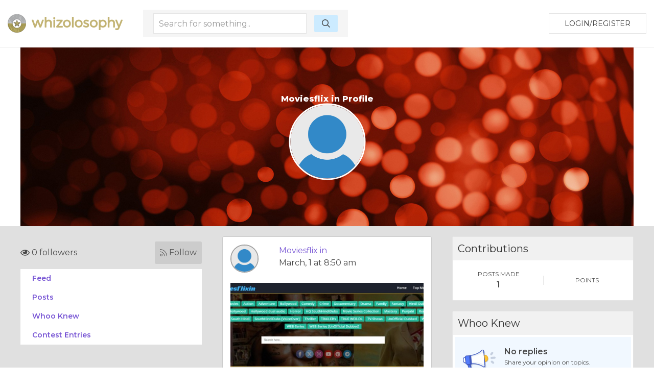

--- FILE ---
content_type: text/html; charset=UTF-8
request_url: https://whizolosophy.com/user/moviesflix-1
body_size: 4959
content:
<html class="no-js" lang="">
    <head>
        <meta charset="utf-8">
        <meta http-equiv="x-ua-compatible" content="ie=edge">
        <!-- CSRF Token -->
        <meta name="csrf-token" content="MV9kvNGMX0dsLwZFirHdAoD4776Sv0AfBHyqqtpH">    
        <title>Whizolosophy | User Show</title>
                        <meta name="viewport" content="width=device-width, initial-scale=1">
        <meta http-equiv="cache-control" content="max-age=0" />
        <meta http-equiv="cache-control" content="no-cache" />
        <meta http-equiv="expires" content="0" />
        <meta http-equiv="expires" content="Tue, 01 Jan 1980 1:00:00 GMT" />
        <meta http-equiv="pragma" content="no-cache" />
        <link rel="manifest" href="site.webmanifest">
        <link rel="icon" type="image/png" href="/favicon.png">
        <!-- Place favicon.ico in the root directory -->
        <link rel="stylesheet" href="https://cdnjs.cloudflare.com/ajax/libs/balloon-css/0.5.0/balloon.min.css">

        <link rel="stylesheet" href="https://whizolosophy.com/public/theme/css/normalize.css">

        <link rel="stylesheet" href="https://whizolosophy.com/public/css/whiz_style.css?v=1769552526">
        <link rel="stylesheet" href="https://whizolosophy.com/public/css/app.css">


        <script src="https://ajax.googleapis.com/ajax/libs/jquery/3.2.1/jquery.min.js"></script>
        <script src="https://cdnjs.cloudflare.com/ajax/libs/Chart.js/2.4.0/Chart.bundle.min.js"></script>

        <script src="https://whizolosophy.com/public/js/manifest.js?v=1769552526"></script>
        <script  src="https://whizolosophy.com/public/js/vendor.js?v=1769552526"></script>

        <link type="text/css" rel="stylesheet" href="https://cdn.jsdelivr.net/jquery.jssocials/1.4.0/jssocials.css" />
        <script type="text/javascript" src="https://cdn.jsdelivr.net/jquery.jssocials/1.4.0/jssocials.min.js"></script>
        <script src="https://cdnjs.cloudflare.com/polyfill/v2/polyfill.min.js?features=Promise"></script>
		<script async src="//pagead2.googlesyndication.com/pagead/js/adsbygoogle.js"></script>
<script>
  (adsbygoogle = window.adsbygoogle || []).push({
    google_ad_client: "ca-pub-4333551809522142",
    enable_page_level_ads: true
  });
</script>
        <script type="text/javascript">
            var _const = {
                url: "https://whizolosophy.com",
            };
            $.ajaxSetup({
                headers: {
                    'X-CSRF-TOKEN': $('meta[name="csrf-token"]').attr('content')
                }
            });
        </script>
		
    <!-- Facebook Pixel Code -->
    <script>
      !function(f,b,e,v,n,t,s)
      {if(f.fbq)return;n=f.fbq=function(){n.callMethod?
      n.callMethod.apply(n,arguments):n.queue.push(arguments)};
      if(!f._fbq)f._fbq=n;n.push=n;n.loaded=!0;n.version='2.0';
      n.queue=[];t=b.createElement(e);t.async=!0;
      t.src=v;s=b.getElementsByTagName(e)[0];
      s.parentNode.insertBefore(t,s)}(window, document,'script',
      'https://connect.facebook.net/en_US/fbevents.js');
      fbq('init', '1845803462117660');
      fbq('track', 'PageView');
    </script>
    <noscript><img height="1" width="1" style="display:none"
      src="https://www.facebook.com/tr?id=1845803462117660&ev=PageView&noscript=1"
    /></noscript>
    <!-- End Facebook Pixel Code -->
<script type="text/javascript">
    window._mNHandle = window._mNHandle || {};
     window._mNHandle.queue = window._mNHandle.queue || [];
    medianet_versionId = "3121199";
 </script>
<script src="//contextual.media.net/dmedianet.js?cid=8CUMRW1P3" async="async"></script>
    </head>
    <body>

<script type = "text/javascript">
    function callMedianetScripts() {
        
        setTimeout(function () {
            try {
                window._mNHandle.queue.push(function () {
                    window._mNDetails.loadTag("474115942", "300x250", "474115942");
                });
            }
            catch (error) {}
        }, 0);
    }
</script>

<!--<script type="text/javascript" src="https://whizolosophy.com/public/js/app.js?v=0.41" onload="callMedianetScripts()"></script>-->
        <!--[if lte IE 9]>
            <p class="browserupgrade">You are using an <strong>outdated</strong> browser. Please <a href="https://browsehappy.com/">upgrade your browser</a> to improve your experience and security.</p>
        <![endif]-->
        <div id="whiz_app" logged='null'>
            <header class="boundary-align">
    <div class="uk-container uk-container-large uk-padding uk-padding-small">
        <div class="uk-child-width-1-2 uk-child-width-auto@m uk-flex uk-flex-middle" uk-grid>
            <div class="">
                <a href="https://whizolosophy.com" class="uk-logo"><img src="https://whizolosophy.com/public/theme/images/whiz_logo_new.png"></a> 
            </div>
                            <search-component></search-component>
                        <div class="uk-text-right uk-width-expand">
                                                <button onclick="whiz_app.$refs.home_login.open()" class="uk-button uk-button-default" type="button">Login/Register</button>
                      <!--<a class="uk-button uk-button-default" href="https://whizolosophy.com/login" type="button">Login/Register</a>-->
                                        </div>
        </div>
    </div>
</header>        
            <post-editor ref="post_editor"></post-editor>
            <login-component ref="login_component" ></login-component>
            <contest-submit ref="contest_submit"></contest-submit>
            <single-art ref="single_art"></single-art>   
            <home-login ref="home_login"></home-login>
                        <div class="uk-container uk-margin-auto">
    <div class="banner_user">
                    <div class="uk-cover-container">
				<canvas width="" height="350"></canvas>
    			<img class="uk-responsive-height" src="https://whizolosophy.com/public/theme/images/profile_bg.jpg" uk-cover>
    			<div class="uk-position-center uk-text-center">
    				<h1>Moviesflix in Profile</h1>
    				<div class="uk-width-small uk-margin-auto">
    					<div class="profile_circle">
    						<div>
    							                                    <img src="https://whizolosophy.com/public/uploads/images/user/150x150/icon-user-default.png">
                                    		                </div>
    					</div>
    				</div>
    			</div>
    		</div>
            </div>
</div><div class="grey_bg">
	<section class="uk-container">
		<div class="uk-margin-top" uk-grid>
			<div class="uk-width-expand@m">
	    <div class="follow-user">
    	<follow-component total="0" user='null' id="65e18eed79ef274498248932"></follow-component>
    </div>
	<!--new styling-->
	<div class="follow-user uk-hidden">
		<div class="uk-grid-small uk-flex uk-flex-middle" uk-grid>
			<div class="uk-width-expand">
				<p class="followers"><i class="far fa-eye"></i> 5 followers</p>
			</div>
			<div class="uk-width-auto">
				<a class="follow"><i class="fal fa-rss"></i> Follow </a>
			</div>
		</div>
	</div>
	<!--new styling-->
        <ul class="new_menu">
        <li><a onclick="whiz_app.$refs.new_post_loader.allPosts()">Feed</a></li>
        <li><a onclick="whiz_app.$refs.new_post_loader.onlyPosts()">Posts</a></li>
        <li><a onclick="whiz_app.$refs.new_post_loader.whooKnew()">Whoo Knew</a></li>
        <li><a onclick="whiz_app.$refs.new_post_loader.contestPosts()">Contest Entries</a></li>
        	</ul>
</div>			<div class="uk-width-large@m">
				<new-post-loader ref="new_post_loader" v-bind:url="'https://whizolosophy.com/mypost?userId=65e18eed79ef274498248932'" v-bind:editable="'0'" login-user='null'> </new-post-loader>
			</div>
			<div class="uk-width-expand@m">
    	<div>
		<div class="new_dash_box uk-margin-bottom">
			<div class="new_dash_box_head">
				<div class="uk-grid-collapse uk-flex uk-flex-middle" uk-grid>
					<div class="uk-width-expand">
						<h2>Contributions</h2>
					</div>
				</div>
			</div>
			<div class="new_dash_box_bot2 uk-text-center">
				<div class="uk-grid-small uk-flex uk-child-width-1-2 uk-flex-middle uk-grid-divider" uk-grid>
					<div>
						<div class="your_profile_info">
							<p class="title_of_things2">POSTS MADE</p>
							<p class="title_of_things">1</p>
						</div>
					</div>
					<div>
						<div class="your_profile_info">
							<p class="title_of_things2">POINTS</p>
							<p class="title_of_things"></p>
						</div>
					</div>
				</div>
			</div>
		</div>
	</div>
			<div>
		<div class="new_dash_box uk-margin-bottom">
			<div class="new_dash_box_head">
				<div class="uk-grid-collapse uk-flex uk-flex-middle" uk-grid>
					<div class="uk-width-expand">
						<h2>Whoo Knew</h2>
					</div>
				</div>
			</div>
			<div class="new_dash_box_bot">
				<div class="uk-grid-small uk-flex uk-flex-middle" uk-grid>
					<div class="uk-width-1-4">
						<img src="https://whizolosophy.com/public/theme/images/no-who-knew.png" width="" height="" alt="">
					</div>
					<div class="uk-width-3-4">
						<p class="title_of_things">No replies</p>
						<p class="title_of_things2">Share your opinion on topics.</p>
						<a class="link_blue_underline">CONVERSATIONS</a>
					</div>
				</div>
			</div>
		</div>
	</div>
			<div>
		<div class="new_dash_box uk-margin-bottom">
			<div class="new_dash_box_head">
				<div class="uk-grid-collapse uk-flex uk-flex-middle" uk-grid>
					<div class="uk-width-expand">
						<h2>Contests</h2>
					</div>
				</div>
			</div>
			<div class="new_dash_box_bot">
				<div class="uk-grid-small uk-flex uk-flex-middle" uk-grid>
					<div class="uk-width-1-4">
						<img src="https://whizolosophy.com/public/theme/images/no-contest.png" width="" height="" alt="">
					</div>
					<div class="uk-width-3-4">
						<p class="title_of_things">No entries</p>
						<p class="title_of_things2">Win gift cards and more.</p>
					</div>
				</div>
			</div>
		</div>
	</div>
		<div>
		<div class="new_dash_box uk-margin-bottom">
			<div class="new_dash_box_head">
				<div class="uk-grid-collapse uk-flex uk-flex-middle" uk-grid>
					<div class="uk-width-expand">
						<h2>Your Profile</h2>
					</div>
					<div class="uk-width-auto">
						<a class="view_all_whynot" href="https://whizolosophy.com/user/moviesflix-1">VIEW</a>
					</div>
				</div>
			</div>
			<div class="new_dash_box_bot2 uk-text-center">
				<div class="uk-grid-small uk-flex uk-child-width-1-2 uk-flex-middle uk-grid-divider" uk-grid>
					<div>
						<div class="your_profile_info">
							<p class="title_of_things2">FOLLOWERS</p>
							<p class="title_of_things">0</p>
							<p class="title_of_things2">Users</p>
						</div>
					</div>
					<div>
						<div class="your_profile_info">
							<p class="title_of_things2">POINTS EARNED</p>
							<p class="title_of_things"> 0 </p>
						</div>
					</div>
				</div>
			</div>
		</div>
	</div>
</div>		</div>
	</section>
</div>
        </div>
        <footer>
            <div class="footer_section uk-margin-auto">
    <div class="uk-container">
        <div class="" uk-grid>
            <div class="uk-width-1-1 uk-width-1-4@m">
                <img src="https://whizolosophy.com/public/theme/images/whiz_search_logo.png">
                <p>Give us a follow:</p>
                <ul class="social_follow">
                    <li><a target="_blank" href="https://www.facebook.com/whizolosophy/"><i class="fab fa-facebook"></i></a></li>
                    <li><a target="_blank" href="https://twitter.com/whizolosophy?lang=en"><i class="fab fa-twitter"></i></a></li>
                    <li><a target="_blank" href="https://www.youtube.com/watch?v=HRDxOZ6cIzs"><i class="fab fa-youtube"></i></a></li>
                </ul>
                <p>All rights reserved. Copyright 2026</p>
                <p><a href="https://whizolosophy.com/about-us">About Whizolosphy</a></p>
                <p><a href="https://whizolosophy.com/whizolosophy-vision">Our Vision</a></p>
                <p><a href="https://whizolosophy.com/terms-conditions">Terms & Conditions</a></p>
                <p><a href="https://whizolosophy.com/privacy">Privacy Policy</a></p>
            </div>
            <div class="uk-width-1-1 uk-width-3-4@m">
                <ul class="uk-child-width-1-1 uk-child-width-1-3@m uk-child-width-1-5@l cat_links_foot" uk-grid uk-margin>
                                                                <li><a href="https://whizolosophy.com/category/abuse-the-abuser">Abuse &amp; The Abuser</a></li>
                                            <li><a href="https://whizolosophy.com/category/achievement">Achievement</a></li>
                                            <li><a href="https://whizolosophy.com/category/activity-fitness-sport">Activity, Fitness &amp; Sport</a></li>
                                            <li><a href="https://whizolosophy.com/category/aging-maturity">Aging &amp; Maturity</a></li>
                                            <li><a href="https://whizolosophy.com/category/altruism-kindness">Altruism &amp; Kindness</a></li>
                                            <li><a href="https://whizolosophy.com/category/atrocities-racism-inequality">Atrocities, Racism &amp; Inequality</a></li>
                                            <li><a href="https://whizolosophy.com/category/challenges-pitfalls">Challenges &amp; Pitfalls</a></li>
                                            <li><a href="https://whizolosophy.com/category/choices-decisions">Choices &amp; Decisions</a></li>
                                            <li><a href="https://whizolosophy.com/category/communication-skills">Communication Skills</a></li>
                                            <li><a href="https://whizolosophy.com/category/crime-punishment">Crime &amp; Punishment</a></li>
                                            <li><a href="https://whizolosophy.com/category/dangerous-situations">Dangerous Situations</a></li>
                                            <li><a href="https://whizolosophy.com/category/dealing-with-addictions">Dealing with Addictions</a></li>
                                            <li><a href="https://whizolosophy.com/category/debatable-issues-moral-questions">Debatable Issues &amp; Moral Questions</a></li>
                                            <li><a href="https://whizolosophy.com/category/determination-achievement">Determination &amp; Achievement</a></li>
                                            <li><a href="https://whizolosophy.com/category/diet-nutrition">Diet &amp; Nutrition</a></li>
                                            <li><a href="https://whizolosophy.com/category/employment-career">Employment &amp; Career</a></li>
                                            <li><a href="https://whizolosophy.com/category/ethical-dilemmas">Ethical dilemmas</a></li>
                                            <li><a href="https://whizolosophy.com/category/experience-adventure">Experience &amp; Adventure</a></li>
                                            <li><a href="https://whizolosophy.com/category/faith-something-to-believe-in">Faith, Something to Believe in</a></li>
                                            <li><a href="https://whizolosophy.com/category/fears-phobias">Fears &amp; Phobias</a></li>
                                            <li><a href="https://whizolosophy.com/category/friends-acquaintances">Friends &amp; Acquaintances</a></li>
                                            <li><a href="https://whizolosophy.com/category/habits-good-bad">Habits. Good &amp; Bad</a></li>
                                            <li><a href="https://whizolosophy.com/category/honour-respect">Honour &amp; Respect</a></li>
                                            <li><a href="https://whizolosophy.com/category/human-nature">Human Nature</a></li>
                                            <li><a href="https://whizolosophy.com/category/image-uniqueness">Image &amp; Uniqueness</a></li>
                                            <li><a href="https://whizolosophy.com/category/immediate-family-relations">Immediate Family Relations</a></li>
                                            <li><a href="https://whizolosophy.com/category/influence-negotiation">Influence &amp; Negotiation</a></li>
                                            <li><a href="https://whizolosophy.com/category/interdependence-independence">Interdependence &amp; Independence</a></li>
                                            <li><a href="https://whizolosophy.com/category/life-s-big-questions">Life&#039;s Big Questions</a></li>
                                            <li><a href="https://whizolosophy.com/category/love-dating-marriage">Love, Dating &amp; Marriage</a></li>
                                            <li><a href="https://whizolosophy.com/category/manners-etiquette">Manners &amp; Etiquette</a></li>
                                            <li><a href="https://whizolosophy.com/category/money-finances">Money &amp; Finances</a></li>
                                            <li><a href="https://whizolosophy.com/category/moods-emotions">Moods &amp; Emotions</a></li>
                                            <li><a href="https://whizolosophy.com/category/other-beneficial-approaches">Other Beneficial Approaches</a></li>
                                            <li><a href="https://whizolosophy.com/category/other-relationships">Other Relationships</a></li>
                                            <li><a href="https://whizolosophy.com/category/overall-health">Overall health</a></li>
                                            <li><a href="https://whizolosophy.com/category/passions-strengths">Passions &amp; Strengths</a></li>
                                            <li><a href="https://whizolosophy.com/category/peace-forgiveness">Peace &amp; Forgiveness</a></li>
                                            <li><a href="https://whizolosophy.com/category/personal-change">Personal Change</a></li>
                                            <li><a href="https://whizolosophy.com/category/personal-development">Personal Development</a></li>
                                            <li><a href="https://whizolosophy.com/category/politics-governance">Politics &amp; Governance</a></li>
                                            <li><a href="https://whizolosophy.com/category/positive-negative-attitudes">Positive &amp; Negative Attitudes</a></li>
                                            <li><a href="https://whizolosophy.com/category/rights-freedom">Rights &amp; Freedom</a></li>
                                            <li><a href="https://whizolosophy.com/category/self-harm-self-sabotage">Self Harm &amp; Self Sabotage</a></li>
                                            <li><a href="https://whizolosophy.com/category/sexual-preferences">Sexual Preferences</a></li>
                                            <li><a href="https://whizolosophy.com/category/sexual-relations">Sexual Relations</a></li>
                                            <li><a href="https://whizolosophy.com/category/sins">Sins</a></li>
                                            <li><a href="https://whizolosophy.com/category/thanks-gratitude">Thanks &amp; Gratitude</a></li>
                                            <li><a href="https://whizolosophy.com/category/the-legacy-we-leave">The Legacy We Leave</a></li>
                                            <li><a href="https://whizolosophy.com/category/the-search-for-happiness">The Search for Happiness</a></li>
                                            <li><a href="https://whizolosophy.com/category/time-past-present-future">Time. Past, present &amp; Future</a></li>
                                            <li><a href="https://whizolosophy.com/category/today-s-world-projecting-tomorrow">Today&#039;s World, Projecting Tomorrow</a></li>
                                            <li><a href="https://whizolosophy.com/category/truth-character">Truth &amp; Character</a></li>
                                            <li><a href="https://whizolosophy.com/category/unattractive-qualities">Unattractive Qualities</a></li>
                                            <li><a href="https://whizolosophy.com/category/wisdom-knowledge">Wisdom &amp; Knowledge</a></li>
                                                        </ul>
            </div>
        </div>
    </div>
</div>

<link href="https://fonts.googleapis.com/css?family=Montserrat:300,400,600,800" rel="stylesheet">

<!-- App JS Vue JS -->
<script>
        var vid = document.getElementById("myVideo");
        if(vid){
            vid.playbackRate = 0.8;
        }
</script> 

<script defer src="https://whizolosophy.com/public/js/app.js?v=1769552526" onload="callMedianetScripts()"></script>

<!-- other -->
<script defer src="https://whizolosophy.com/public/theme/js/packs/light.js "></script>
<script defer src="https://whizolosophy.com/public/theme/js/packs/regular.js"></script>
<script defer src="https://whizolosophy.com/public/theme/js/packs/solid.js"></script>
<script defer src="https://whizolosophy.com/public/theme/js/packs/brands.js"></script>
<script defer src="https://whizolosophy.com/public/theme/js/fontawesome.js"></script>

<!-- Global site tag (gtag.js) - Google Analytics -->
<script async src="https://www.googletagmanager.com/gtag/js?id=UA-71515509-1"></script>
<script>
  window.dataLayer = window.dataLayer || [];
  function gtag(){dataLayer.push(arguments);}
  gtag('js', new Date());

  gtag('config', 'UA-71515509-1');
</script>        </footer>
                    <script defer src="https://static.cloudflareinsights.com/beacon.min.js/vcd15cbe7772f49c399c6a5babf22c1241717689176015" integrity="sha512-ZpsOmlRQV6y907TI0dKBHq9Md29nnaEIPlkf84rnaERnq6zvWvPUqr2ft8M1aS28oN72PdrCzSjY4U6VaAw1EQ==" data-cf-beacon='{"version":"2024.11.0","token":"c7d3b1dfaac04d48bdc2a71ecf8d073d","r":1,"server_timing":{"name":{"cfCacheStatus":true,"cfEdge":true,"cfExtPri":true,"cfL4":true,"cfOrigin":true,"cfSpeedBrain":true},"location_startswith":null}}' crossorigin="anonymous"></script>
</body>
</html>

--- FILE ---
content_type: text/html; charset=utf-8
request_url: https://www.google.com/recaptcha/api2/aframe
body_size: 270
content:
<!DOCTYPE HTML><html><head><meta http-equiv="content-type" content="text/html; charset=UTF-8"></head><body><script nonce="J2RzPBVMPEBB8PZWEcXIeQ">/** Anti-fraud and anti-abuse applications only. See google.com/recaptcha */ try{var clients={'sodar':'https://pagead2.googlesyndication.com/pagead/sodar?'};window.addEventListener("message",function(a){try{if(a.source===window.parent){var b=JSON.parse(a.data);var c=clients[b['id']];if(c){var d=document.createElement('img');d.src=c+b['params']+'&rc='+(localStorage.getItem("rc::a")?sessionStorage.getItem("rc::b"):"");window.document.body.appendChild(d);sessionStorage.setItem("rc::e",parseInt(sessionStorage.getItem("rc::e")||0)+1);localStorage.setItem("rc::h",'1769552533341');}}}catch(b){}});window.parent.postMessage("_grecaptcha_ready", "*");}catch(b){}</script></body></html>